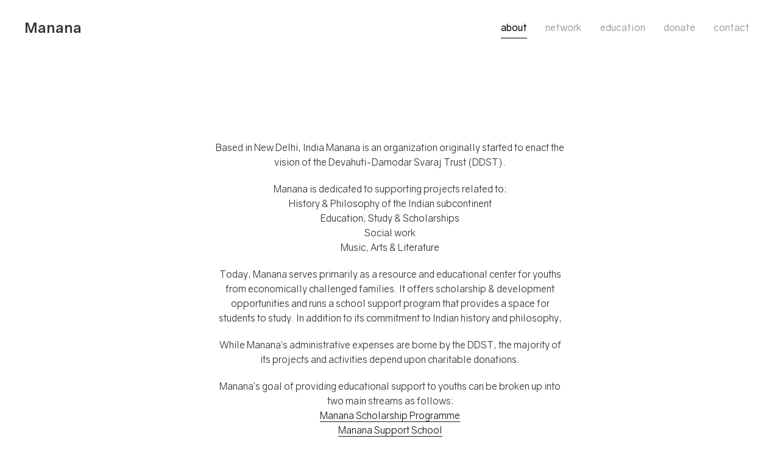

--- FILE ---
content_type: text/html; charset=UTF-8
request_url: http://www.manana.org/about/manana
body_size: 3719
content:
<!doctype html>
<html lang="en">
	<head>

		<meta charset="utf-8">
		<meta name="viewport" content="width=device-width,initial-scale=1.0">

		<title>manana today | Manana</title>
<meta content="" name="author">
<meta content="" name="description">
<meta content="index,follow,noodp" name="robots">
<meta content="manana today | Manana" property="og:title">
<meta content="website" property="og:type">
<meta content="http://www.manana.org/about/manana" property="og:url">
<meta content="Manana" property="og:site_name">
<meta content="" property="og:description">
<meta content="" property="article:author">

<meta name="twitter:card" content="summary">
<meta name="twitter:title" content="manana today | Manana" />
<link rel="canonical" href="http://www.manana.org/about/manana">


<!--  -->

 
 

<link rel="icon" type="image/png" href="http://www.manana.org/favicon.png" sizes="16x16">
<meta name="msapplication-TileImage" content="http://www.manana.org/favicon.png" />
 		
		<link href="http://www.manana.org/assets/app/dist/css/uikit.app.min.1605980020.css" rel="stylesheet">		
		<script defer src="http://www.manana.org/assets/app/dist/js/uikit.min.1605980020.js"></script>
		<script defer src="http://www.manana.org/assets/app/dist/js/uikit-icons.min.1605980020.js"></script>		
		
		<!-------------------------------- 
		- FONT
		--------------------------------->

					<!-- Fonts Files -->
							<link rel="preload" href="http://www.manana.org/media/pages/style/3dc590e653-1605980021/gravity-book.woff2" as="font" type="font/woff2" crossorigin="anonymous">
								<!-- Fonts Files -->
							<link rel="preload" href="http://www.manana.org/media/pages/style/da742da5ef-1605980021/gravity-regular.woff2" as="font" type="font/woff2" crossorigin="anonymous">
								<!-- Fonts Files -->
							<link rel="preload" href="http://www.manana.org/media/pages/style/66e3f9498e-1605980021/gravity-bold.woff2" as="font" type="font/woff2" crossorigin="anonymous">
					
		<style>
			/* Fonts Styles Sheets */
							@font-face {
					font-family: 'Gravity Book';
					font-style:  normal;
					font-weight: 400;
					font-display: swap;
											src: url("http://www.manana.org/media/pages/style/3dc590e653-1605980021/gravity-book.woff2") format("woff2")
									}
							@font-face {
					font-family: 'Gravity';
					font-style:  normal;
					font-weight: 400;
					font-display: swap;
											src: url("http://www.manana.org/media/pages/style/da742da5ef-1605980021/gravity-regular.woff2") format("woff2")
									}
							@font-face {
					font-family: 'Gravity';
					font-style:  normal;
					font-weight: 700;
					font-display: swap;
											src: url("http://www.manana.org/media/pages/style/66e3f9498e-1605980021/gravity-bold.woff2") format("woff2")
									}
			
			/*--------  Text Font --------*/
			html { font-family: 'Gravity Book', sans-serif; font-weight: 400;}
			
			/*--------  Nav Font --------*/
			.uk-nav-primary>li>a,
			.uk-nav-default>li>a,
			.uk-navbar-nav>li>a,
			.uk-nav-default .uk-nav-sub li>a,
			.uk-nav-primary .uk-nav-sub li>a,
			.uk-navbar-item { font-family: 'Gravity', sans-serif; font-weight: 400;  }

			.uk-nav-primary>li.uk-active>a,
			.uk-nav-default>li.uk-active>a,
			.uk-navbar-nav>li.uk-active>a,
			.uk-nav-default .uk-nav-sub li.uk-active>a,
			.uk-nav-primary .uk-nav-sub li.uk-active>a {font-family: 'Gravity', sans-serif; font-weight: 400; /*font-weight: bolder*/}

			.uk-logo { font-family: 'Gravity', sans-serif; font-weight: 700; }

			.uk-button { font-family: 'Gravity', sans-serif; font-weight: 400; }


			/*-------- Heading Font --------*/
			h1,
			.uk-h1,
			h2,
			.uk-h2,
			h3,
			.uk-h3,
			h4,
			.uk-h4,
			h5,
			.uk-h5,
			h6,
			.uk-h6,
			.uk-heading-small,
			.uk-heading-medium,
			.uk-heading-large,
			.uk-heading-xlarge,
			.uk-heading-2xlarge,
			.uk-accordion-title { font-family: 'Gravity', sans-serif; font-weight: 400; }

		</style>

	</head>
<body>
	
	<div class="page">

	

  <body>
<div class="uk-offcanvas-content" >

		<!--
// Name: Navbar-001 / Right Menu
// ========================================================================
-->
<div
	class="navbar_001rilk6kku  uk-position-relative"
	id="rilk6kku"
	style=" z-index: 980;"
	>
	
	<div class="
						uk-section-default												"
		>
		<div class="">
			<div
								uk-sticky="
				animation: uk-animation-slide-top-small;
				sel-target: .ar-navbar-container;
				cls-active: uk-navbar-sticky uk-section-default;
				cls-inactive:  uk-navbar-transparent ;
				top: 400;
				media: @;
				show-on-up:  true;
				"
								>
				<div class="
															">
					<div class="scrollspy-animation uk-container " uk-scrollspy-class="uk-animation-slide-top-small">
						<nav uk-navbar>
							<div class="uk-navbar-left">
								
								
																<a class="uk-logo dim " href="http://www.manana.org">Manana</a>
																
								
							</div>
							<div class="uk-navbar-right">
								
								<!-- menu -->
																								
																<div class="uk-navbar-item uk-visible@m uk-padding-remove-horizontal">
									
									<ul class="uk-navbar-nav underline-nav">
																														
												<li class="uk-active uk-text-bold   ">
											
																								
													<a>about</a>
													<div  class="uk-navbar-dropdown custom-nav-dropdown">
														<ul class="uk-nav uk-navbar-dropdown-nav">
																		
																<li class="   ">
																<a href="http://www.manana.org/about/ddst" class=" ">ddst</a>
																</li>
																		
																<li class="uk-active uk-text-bold   ">
																<a href="http://www.manana.org/about/manana" class=" ">manana today</a>
																</li>
																													</ul>
													</div>
												
												</li>

																														
																				
																				
																																								
												<li class="   ">
											
																								
													<a>network</a>
													<div  class="uk-navbar-dropdown custom-nav-dropdown">
														<ul class="uk-nav uk-navbar-dropdown-nav">
																		
																<li class="   ">
																<a href="http://www.manana.org/network/friends" class=" ">friends</a>
																</li>
																		
																<li class="   ">
																<a href="http://www.manana.org/network/organizations" class=" ">organizations</a>
																</li>
																													</ul>
													</div>
												
												</li>

																														
																				
																				
																																								
												<li class="   ">
											
																								
													<a>education</a>
													<div  class="uk-navbar-dropdown custom-nav-dropdown">
														<ul class="uk-nav uk-navbar-dropdown-nav">
																		
																<li class="   ">
																<a href="http://www.manana.org/educational-programmes/scholarships" class=" ">scholarships</a>
																</li>
																		
																<li class="   ">
																<a href="http://www.manana.org/educational-programmes/support-school" class=" ">support school</a>
																</li>
																													</ul>
													</div>
												
												</li>

																														
																				
																				
																																								
												<li class="   ">
											
												
													<a href="http://www.manana.org/donate" class=" ">donate</a>
												
												
												</li>

																														
																				
																				
																																								
												<li class="   ">
											
												
													<a href="http://www.manana.org/contact" class=" ">contact</a>
												
												
												</li>

																														
																				
																				
																													</ul>
								</div>
																
								<!-- Navbar Button -->
																																																
								
																<!-- social links -->
																								
								<!-- language nav -->
																
																<!-- Dark / Night mode -->
								<div class="uk-navbar-item uk-padding-remove-horizontal uk-margin-small-left uk-visible@">
									<!--<button class="dark-light-icon uk-button uk-padding-remove" onclick="mimoToggleColorScheme()" uk-icon="icon: dark-night; ratio: 1"></button> -->
								</div>
																
								<!-- Mobile Toggle -->
								<div class="uk-navbar-item uk-hidden@m uk-padding-remove-horizontal">
									<a class="uk-navbar-toggle uk-padding-remove-right" uk-icon="icon: menu; ratio: 1.4" uk-toggle="target: #offcanvasofy61vci"></a>
								</a>
							</div>
							
						</nav>
					</div>
				</div>
			</div>
		</div>
	</div>
</div>

<style>
.custom-nav-dropdown  {
 background-color:white;
 height :auto;
 width : auto;
 padding: 0 0 0 0;
 font-size:15px;
}

</style>
<!-- Navbar-001 End =============================-->		
		<!--
// Name: Text-001 / Just Text
// ========================================================================
-->
<section
	id="sectionmlettvuy"
	class="
	text_001mlettvuy	uk-section 	uk-section-large	uk-padding-remove-bottom		"
		>
	<div
		class="
		uk-container
								"
		>
		<div class="
						max-w-xl			uk-margin-auto@m						uk-text-center									uk-text-center@s									uk-text-center@m									uk-text-center@l									uk-text-center@xl						
			"
			style=";"
			>
			<div class="
				scrollspy-animation
																												"
				uk-scrollspy-class="uk-animation-slide-bottom-small"				>
				
				<p>Based in New Delhi, India Manana is an organization originally started to enact the vision of the Devahuti-Damodar Svaraj Trust (DDST). </p>
<p>Manana is dedicated to supporting projects related to:<br />
History &amp; Philosophy of the Indian subcontinent<br />
Education, Study &amp; Scholarships<br />
Social work<br />
Music, Arts &amp; Literature</p>
<p>Today, Manana serves primarily as a resource and educational center for youths from economically challenged families. It offers scholarship &amp; development opportunities and runs a school support program that provides a space for students to study. In addition to its commitment to Indian history and philosophy, </p>
<p>While Manana’s administrative expenses are borne by the DDST, the majority of its projects and activities depend upon charitable donations. </p>
<p>Manana’s goal of providing educational support to youths can be broken up into two main streams as follows:<br />
<a href="http://www.manana.org/educational-programmes/scholarships">Manana Scholarship Programme</a><br />
<a href="http://www.manana.org/educational-programmes/support-school">Manana Support School</a></p>			</div>
			
			<!-- Button Start -->
					</div>
		
	</div>
</section>
<!-- Text-001 End =============================-->	
		<!--
// Name: Footer-001 / Copyright
// ========================================================================
-->
<footer
	id="section2xvlm4j7"
	class="
	scrollspy-animation
	footer_0012xvlm4j7	uk-section 	uk-section-small		"
		>
	<div
		class="
		uk-container
						"
		>
		<div class="
												uk-text-center																																										"
			style=";"
			>
			<div class="
				scrollspy-animation
												uk-text-secondary				uk-text-small												"
								>
				<p><em>Manana runs of your support.<br />
All <a href="http://www.manana.org/donate">donations</a> are greatly appreciated</em></p>			</div>
		</div>
	</div>
</footer>
<!-- Footer-001 End =============================-->	
		<div id="offcanvasofy61vci" 

uk-offcanvas="
flip: false; 
overlay: false; 
mode: "
>
    <div class=" uk-light uk-offcanvas-bar uk-background-secondary uk-flex uk-flex-column  ">

        <button class="uk-offcanvas-close uk-close-large" type="button" uk-close></button>

        <ul class="
        uk-nav underline-nav        uk-nav-primary         
                        uk-margin-auto-vertical
                
        "
        
                >
                

                               
                                
                                            
                                                                                                <li class="  ">
                            <a class=" " href="http://www.manana.org/articles">articles</a>
                            
                            
                             
                        </li>
                                                                        
                                                
                                                
                                                
                                                
                        
                        
                                            
                                                                                                <li class="uk-active uk-text-bold  ">
                            <a class=" " href="http://www.manana.org/about">about</a>
                            
                            
                             
                        </li>
                                                                        
                                                
                                                
                                                
                                                
                        
                        
                                            
                                                
                                                
                                                                        <li class="">
                            <a class="" href="mailto:aristotheme@gmail.com "  style=";"
                            >write for us</a>
                        </li>
                                                                        
                                                
                                                
                        
                        
                                    
        </ul>


                <div>
            <div class="uk-grid-small uk-child-width-auto uk-flex-inline" uk-grid>
                                <div>
                    <a class="uk-icon-button  " href="http://www.aristotheme.com" uk-icon="icon: dribbble;"></a>
                </div>
                            <div>
                    <a class="uk-icon-button  " href="http://www.aristotheme.com" uk-icon="icon: facebook;"></a>
                </div>
                            <div>
                    <a class="uk-icon-button  " href="http://www.aristotheme.com" uk-icon="icon: instagram;"></a>
                </div>
                            <div>
                    <a class="uk-icon-button  " href="https://getkirby.com" uk-icon="icon: youtube;"></a>
                </div>
                        </div>
        </div>
        
    </div>
</div>	

</div>


  </div><!-- page end -->



<script src="http://www.manana.org/assets/js/site.1605980021.js"></script>
</body>
</html>